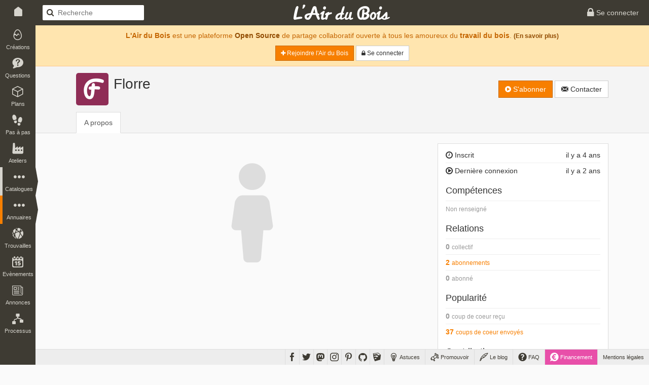

--- FILE ---
content_type: text/css
request_url: https://www.lairdubois.fr/css/3f60175.css?v=20230707
body_size: 335
content:
.selectize-dropdown,.selectize-dropdown.form-control{border-radius:0!important;box-shadow:none!important}.selectize-dropdown-content{max-height:220px!important}.selectize-control::before{-moz-transition:opacity .2s;-webkit-transition:opacity .2s;transition:opacity .2s;content:' ';z-index:2;position:absolute;display:block;top:50%;right:5px;width:20px;height:20px;margin:-10px 0 0 0;background:url(/bundles/ladbcore/ladb/images/spinner.gif);background-size:20px 20px;opacity:0}.selectize-control.loading::before{opacity:1}.selectize-input{border-radius:0!important;box-shadow:none!important}.selectize-input imput{float:left;line-height:30px;height:30px}.ladb-selectize-item{padding:4px!important;float:left}.ladb-selectize-item .ladb-selectize-displayname{padding:0 5px}.ladb-selectize-item .remove{font-size:20px!important;width:20px!important}.ladb-selectize-option{margin:0}.ladb-selectize-option .ladb-selectize-displayname{margin:-2px 0 -2px 0}.ladb-selectize-option .ladb-selectize-username{color:#777;font-size:80%}.ladb-selectize-option .highlight{font-weight:bold;background:none!important}